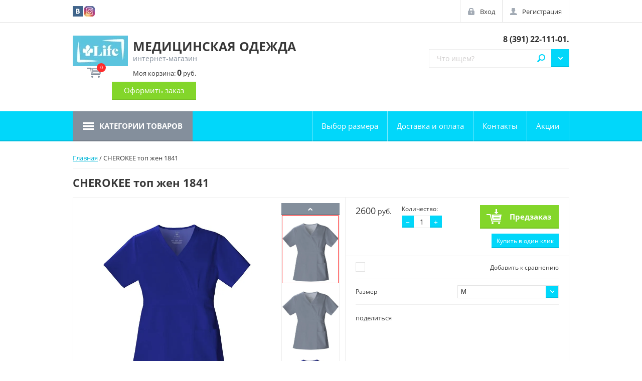

--- FILE ---
content_type: text/html; charset=utf-8
request_url: https://lifeforma.ru/shop/product/210860615
body_size: 9539
content:

	<!doctype html>
<html lang="ru">
<head>
<meta charset="utf-8">
<meta name="robots" content="all"/>
<title>CHEROKEE топ жен 1841</title>
<meta name="description" content="CHEROKEE топ жен 1841">
<meta name="keywords" content="CHEROKEE топ жен 1841">
<meta name="SKYPE_TOOLBAR" content="SKYPE_TOOLBAR_PARSER_COMPATIBLE">
<meta name="viewport" content="width=device-width, initial-scale=1.0, maximum-scale=1.0, user-scalable=no">
<meta name="format-detection" content="telephone=no">
<meta http-equiv="x-rim-auto-match" content="none">

<link rel="stylesheet" href="/g/css/styles_articles_tpl.css">
<link rel="stylesheet" href="/t/v1445/images/css/photoswipe.css">
<link rel="stylesheet" href="/t/v1445/images/css/default-skin.css">

<script src="/g/libs/jquery/1.10.2/jquery.min.js"></script>
<meta name="yandex-verification" content="0d44d60c46c5a49b" />
<meta name="yandex-verification" content="0d44d60c46c5a49b" />
<meta name="google-site-verification" content="WfT4v_1DJS2iDTGNSofdKp5TUWBQdSerAoOKlqmSxvk" />
<link rel='stylesheet' type='text/css' href='/shared/highslide-4.1.13/highslide.min.css'/>
<script type='text/javascript' src='/shared/highslide-4.1.13/highslide-full.packed.js'></script>
<script type='text/javascript'>
hs.graphicsDir = '/shared/highslide-4.1.13/graphics/';
hs.outlineType = null;
hs.showCredits = false;
hs.lang={cssDirection:'ltr',loadingText:'Загрузка...',loadingTitle:'Кликните чтобы отменить',focusTitle:'Нажмите чтобы перенести вперёд',fullExpandTitle:'Увеличить',fullExpandText:'Полноэкранный',previousText:'Предыдущий',previousTitle:'Назад (стрелка влево)',nextText:'Далее',nextTitle:'Далее (стрелка вправо)',moveTitle:'Передвинуть',moveText:'Передвинуть',closeText:'Закрыть',closeTitle:'Закрыть (Esc)',resizeTitle:'Восстановить размер',playText:'Слайд-шоу',playTitle:'Слайд-шоу (пробел)',pauseText:'Пауза',pauseTitle:'Приостановить слайд-шоу (пробел)',number:'Изображение %1/%2',restoreTitle:'Нажмите чтобы посмотреть картинку, используйте мышь для перетаскивания. Используйте клавиши вперёд и назад'};</script>

            <!-- 46b9544ffa2e5e73c3c971fe2ede35a5 -->
            <script src='/shared/s3/js/lang/ru.js'></script>
            <script src='/shared/s3/js/common.min.js'></script>
        <link rel='stylesheet' type='text/css' href='/shared/s3/css/calendar.css' />
<!--s3_require-->
<link rel="stylesheet" href="/g/basestyle/1.0.1/user/user.css" type="text/css"/>
<link rel="stylesheet" href="/g/basestyle/1.0.1/user/user.blue.css" type="text/css"/>
<script type="text/javascript" src="/g/basestyle/1.0.1/user/user.js" async></script>
<!--/s3_require-->






	<link rel="stylesheet" type="text/css" href="/g/shop2v2/default/css/theme.less.css"><script type="text/javascript" src="/g/printme.js"></script>
<script type="text/javascript" src="/g/shop2v2/default/js/tpl.js"></script>
<script type="text/javascript" src="/g/shop2v2/default/js/baron.min.js"></script>
<script type="text/javascript" src="/t/v1445/images/js/shop2_new.js"></script>
<script type="text/javascript">shop2.init({"productRefs": {"165843415":{"cml_cvet_2548707442":{"16274215":["210860815","210861415","210862615"],"16274015":["210859415","210859615","210860215","210860615","210861215","210862015","210862415","210863015"],"16273815":["210859215","210860015","210860415","210861015","210861615","210862215","210862815"],"16276415":["218400815"]},"cml_razmer_2258780150":{"16275015":["210862815","210863015"],"16273615":["210862215","210862415","210862615"],"16273015":["210861015","210861215","210861415","218400815"],"16272215":["210860415","210860615","210860815"],"16270815":["210860015","210860215"],"16273415":["210861615","210862015"],"16269815":["210859215","210859415"],"16270415":["210859615"]}}},"apiHash": {"getPromoProducts":"436800367d4161e8e3c719171a8157d8","getSearchMatches":"f19b541e2378a096d5c28ff6d81a3ec4","getFolderCustomFields":"0d2706e9fe891f6b28f253f6677434a7","getProductListItem":"2bfbd260c4003b79b4bb1aafcfbbe985","cartAddItem":"9fa5961eb28a7e2e4e0f35f9d0eb7747","cartRemoveItem":"41ad0d30f2510fc5d709d0d8005b57cf","cartUpdate":"85b1294dc9595ac0aeef7ca9c0ee30ad","cartRemoveCoupon":"a3c89ab2701ee5efde6ca026563b12d1","cartAddCoupon":"fbee92af8df3a8f256c5f3b7320667ee","deliveryCalc":"7613e5780015964a603d22d4958d271e","printOrder":"9218888bf0acd50a334005606ff09bce","cancelOrder":"dfcd158d2863d391d3cbfb226dfa34ec","cancelOrderNotify":"de29fa01f97faf0e9ce96ce1b021cd9f","repeatOrder":"24be6f38a953010adcd1e61cfc41da7d","paymentMethods":"bdaea336aaed461530635cbeef578b9f","compare":"1bc55363bc36a1cf87a7cbff97aecdd5"},"verId": 1345760,"mode": "product","step": "","uri": "/shop","IMAGES_DIR": "/d/","my": {"list_picture_enlarge":true,"accessory":"\u0410\u043a\u0441\u0441\u0435\u0441\u0441\u0443\u0430\u0440\u044b","kit":"\u041d\u0430\u0431\u043e\u0440","recommend":"\u0420\u0435\u043a\u043e\u043c\u0435\u043d\u0434\u0443\u0435\u043c\u044b\u0435","similar":"\u041f\u043e\u0445\u043e\u0436\u0438\u0435","modification":"\u041c\u043e\u0434\u0438\u0444\u0438\u043a\u0430\u0446\u0438\u0438","unique_values":true,"filter_range_min":100,"filter_range_max":5000}});</script>
<style type="text/css">.product-item-thumb {width: 220px;}.product-item-thumb .product-image, .product-item-simple .product-image {height: 330px;width: 220px;}.product-item-thumb .product-amount .amount-title {width: 124px;}.product-item-thumb .product-price {width: 170px;}.shop2-product .product-side-l {width: 180px;}.shop2-product .product-image {height: 160px;width: 180px;}.shop2-product .product-thumbnails li {width: 50px;height: 50px;}</style>

<link rel="stylesheet" href="/t/v1445/images/theme0/theme.scss.css">
<link rel="stylesheet" href="/t/v1445/images/css/dop_style.scss.css">

<script src="/g/libs/jquery-bxslider/4.2.4/jquery.bxslider.min.js"></script>
<script src="/t/v1445/images/js/nouislider.min.js"></script>
<script src="/t/v1445/images/js/jquery.easydropdown.min.js"></script>
<script src="/t/v1445/images/js/owl.carousel.min.js"></script>
<script src="/t/v1445/images/js/custom_scroll.js"></script>
<script src="/t/v1445/images/js/tocca.min.js"></script>
<script src="/t/v1445/images/js/sly.min.js"></script>
<script src="/t/v1445/images/js/jquery.responsiveTabs.min.js"></script>
<script src="/t/v1445/images/js/photoswipe-ui-default.min.js"></script>
<script src="/t/v1445/images/js/photoswipe.min.js"></script>
<script src="/g/s3/misc/includeform/0.0.3/s3.includeform.js"></script>

<script src="/t/v1445/images/js/jquery.formstyler.min.js"></script>

<script src="/t/v1445/images/js/flexFix.js"></script>
<script src="/t/v1445/images/js/animit.js"></script>
<script src="/t/v1445/images/js/jquery.pudge.js"></script>
<script src="/t/v1445/images/js/main.js" charset="utf-8"></script>

<!--[if lt IE 10]>
<script src="/g/libs/ie9-svg-gradient/0.0.1/ie9-svg-gradient.min.js"></script>
<script src="/g/libs/jquery-placeholder/2.0.7/jquery.placeholder.min.js"></script>
<script src="/g/libs/jquery-textshadow/0.0.1/jquery.textshadow.min.js"></script>
<script src="/g/s3/misc/ie/0.0.1/ie.js"></script>
<![endif]-->
<!--[if lt IE 9]>
<script src="/g/libs/html5shiv/html5.js"></script>
<![endif]-->
</head>
<body>

	<div class="site-wrapper">
		<header role="banner" class="site-header">
			<div class="empty-block"></div>
			<div class="header-panel">

				<a href="/shop/cart" class="shop-cart-mobile-button"></a>

				<div class="header-panel--inner">
					
					<div class="social-network-top">
													<a href="https://vk.com/lifeuniform"><img src="/thumb/2/9Uq6XMA8AHCIYMZ0veAyJA/21c21/d/vk.png" alt="vk.com"></a>
													<a href="https://www.instagram.com/lifeuniforms/"><img src="/thumb/2/zY02JJvBJKbEnKJ4N-Z5tQ/21c21/d/2016_instagram_logo1.jpg" alt="Instagram"></a>
												
					</div>
					

					<div class="autorization">
						<a href="/user/login" class="autorization--login">Вход</a>
						<a href="/user/register" class="autorization--registration">Регистрация</a>
					</div>

				</div>
			</div>


			<div class="header-inner">
				<div class="company clear-self">
									<div class="company--logo">
						<div><a href="http://lifeforma.ru"><img src="/thumb/2/rEKwQ66uMb7Pxe76F3DQzA/110r/d/logo1.jpg" alt=""></a></div>
					</div>
													<div class="company--inner">
						<div class="company--name"><a href="http://lifeforma.ru">МЕДИЦИНСКАЯ ОДЕЖДА</a></div>						<div class="company--desc">интернет-магазин</div>					</div>
				</div>
				
				<div class="header-center-container">
					
					<div class="company--phone"><div>&nbsp;<a href="tel:8 (391) 22-111-01.">8 (391) 22-111-01.</a></div></div>
					
					<div class="site-search--wrapper clear-self">
						<div class="shop-search--wrapper">
							<div class="shop-search--button">Поиск</div>							
						</div>
							
    
<div class="shop2-block site-search--search-form ">
	<div class="block-body">
		<form action="/shop/search" enctype="multipart/form-data">
			<input type="hidden" name="sort_by" value=""/>
			
							<div class="row">
					<div class="row-title">Цена:</div>
					<div class="range_slider_wrapper">
						
						<label class="left-s"><span>от</span>&nbsp;<input id="low" name="s[price][min]" type="text" size="5" class="small low" value="100" /></label>
					&nbsp;
						<label class="right-s"><span>до</span>&nbsp;<input id="hight" name="s[price][max]" type="text" size="5" class="small hight" value="5000" /></label>

						<div class="range_slider"></div>
					</div>
				</div>
			
							<div class="row">
					<label class="row-title" for="shop2-name">Название:</label>
					<input type="text" name="s[name]" size="20" id="shop2-name" value="" />
				</div>
			
							<div class="row">
					<label class="row-title" for="shop2-article">Артикул:</label>
					<input type="text" name="s[article]" id="shop2-article" value="" />
				</div>
			
							<div class="row">
					<label class="row-title" for="shop2-text">Текст:</label>
					<input type="text" name="search_text" size="20" id="shop2-text"  value="" />
				</div>
			
			
							<div class="row">
					<div class="row-title">Выберите категорию:</div>
					<select class="dropdown" name="s[folder_id]" id="s[folder_id]">
						<option value="">Все</option>
																											                            <option value="21345815" >
	                                 Женская одежда Life
	                            </option>
	                        														                            <option value="21351215" >
	                                 Мужская одежда Life
	                            </option>
	                        														                            <option value="34685815" >
	                                 Обувь
	                            </option>
	                        														                            <option value="34686015" >
	                                &raquo;  CROCS
	                            </option>
	                        														                            <option value="34686215" >
	                                &raquo;&raquo; Женщинам
	                            </option>
	                        														                            <option value="34686415" >
	                                &raquo;&raquo; Мужчинам
	                            </option>
	                        														                            <option value="34686615" >
	                                &raquo;&raquo; Детям
	                            </option>
	                        														                            <option value="34686815" >
	                                &raquo;&raquo; Джибитс
	                            </option>
	                        														                            <option value="34687015" >
	                                &raquo; Leon
	                            </option>
	                        														                            <option value="34687215" >
	                                &raquo;&raquo; Женщинам
	                            </option>
	                        														                            <option value="34687415" >
	                                &raquo;&raquo; Мужчинам
	                            </option>
	                        											</select>
				</div>

				<div id="shop2_search_custom_fields"></div>
			
						
							<div class="row">
					<div class="row-title">Производитель:</div>
					<select class="dropdown" name="s[vendor_id]">
						<option value="">Все</option>          
	                    	                        <option value="86150441" >Crocs</option>
	                    	                        <option value="129135641" >LIFE</option>
	                    	                        <option value="128501241" >артмедика</option>
	                    					</select>
				</div>
			
							<div class="row">
					<div class="row-title">Новинка:</div>
					<select class="dropdown" name="s[new]">
						<option value="">Все</option>
	                    <option value="1">да</option>
	                    <option value="0">нет</option>
					</select>
				</div>
			
							<div class="row">
					<div class="row-title">Спецпредложение:</div>
					<select class="dropdown" name="s[special]">
						<option value="">Все</option>
	                    <option value="1">да</option>
	                    <option value="0">нет</option>
					</select>
				</div>
			
							<div class="row">
					<div class="row-title">Результатов на странице:</div>
					<select class="dropdown" name="s[products_per_page]">
									            				            				            <option value="5">5</option>
			            				            				            <option value="20">20</option>
			            				            				            <option value="35">35</option>
			            				            				            <option value="50">50</option>
			            				            				            <option value="65">65</option>
			            				            				            <option value="80">80</option>
			            				            				            <option value="95">95</option>
			            					</select>
				</div>
			
			<div class="clear-container"></div>
			<div class="row push_area">
				<button type="submit" class="search-button">Найти</button>
			</div>
		<re-captcha data-captcha="recaptcha"
     data-name="captcha"
     data-sitekey="6LcNwrMcAAAAAOCVMf8ZlES6oZipbnEgI-K9C8ld"
     data-lang="ru"
     data-rsize="invisible"
     data-type="image"
     data-theme="light"></re-captcha></form>
		<div class="clear-container"></div>
	</div>
</div><!-- Search Form -->						<form action="/shop/search" enctype="multipart/form-data" class="site-search clear-self">
							<button type="submit">Найти</button>
							<label>
								<input type="search" name="s[name]" id="shop2-name" placeholder="Что ищем?" value="">
							</label>
						<re-captcha data-captcha="recaptcha"
     data-name="captcha"
     data-sitekey="6LcNwrMcAAAAAOCVMf8ZlES6oZipbnEgI-K9C8ld"
     data-lang="ru"
     data-rsize="invisible"
     data-type="image"
     data-theme="light"></re-captcha></form>
					</div>
				</div>

				<div id="shop2-cart-preview">
	<div class="shop-cart">
			<div class="shop-cart--amount">0</div>
			<div class="shop-cart--total">Моя корзина: <strong>0</strong> руб.</div>

		<a href="/shop/cart" class="shop-cart--checkout">Оформить заказ</a>
		
	</div>
</div>			</div>

			<div class="navigations--panel" data-duratoin="5">
				<div class="categories--title">Категории товаров</div>

				<div class="navigations--inner">
					<div class="user_block_wrap">
						<a href="/user/login" class="enter_to">Вход</a>
						<a href="/user/register" class="registration_to">Регистрация</a>
					</div>
					<div class="categories--wrapper">
						<div class="categories--title">Категории товаров</div>
						<div class="categories--dropdown">
							<ul class="categories">
                                                                                                                                                                                                                                                                                                                                                <li ><a href="/shop/folder/21345815">Женская одежда Life</a>
                                                                                                                                                                                                                                                                                                                                                                                </li>
                                                                                                                                                                                                                                                                                <li ><a href="/shop/folder/21351215">Мужская одежда Life</a>
                                                                                                                                                                                                                                                                                                                                                                                </li>
                                                                                                                                                                                                                                                                                <li class="has_sublayer"><a href="/shop/folder/34685815"><span class="sublevel_icon"></span>Обувь</a>
                                                                                                                                                                                                                                                                                                                                                                                <ul>
                                                                                                                                                                                                                <li><a href="/shop/folder/34686015"><span class="sublevel_icon"></span> CROCS</a>
                                                                                                                                                                                                                                                                                                                                                                                <ul>
                                                                                                                                                                                                                <li><a href="/shop/folder/34686215">Женщинам</a>
                                                                                                                                                                                                                                                                                                                                                                                </li>
                                                                                                                                                                                                                                                                                <li><a href="/shop/folder/34686415">Мужчинам</a>
                                                                                                                                                                                                                                                                                                                                                                                </li>
                                                                                                                                                                                                                                                                                <li><a href="/shop/folder/34686615">Детям</a>
                                                                                                                                                                                                                                                                                                                                                                                </li>
                                                                                                                                                                                                                                                                                <li><a href="/shop/folder/34686815">Джибитс</a>
                                                                                                                                                                                                                                                                                                                                                                                </li>
                                                                                                                                		
                                                                        </ul></li>
                                                                                                                                                                                                                                                                                <li><a href="/shop/folder/34687015"><span class="sublevel_icon"></span>Leon</a>
                                                                                                                                                                                                                                                                                                                                                                                <ul>
                                                                                                                                                                                                                <li><a href="/shop/folder/34687215">Женщинам</a>
                                                                                                                                                                                                                                                                                                                                                                                </li>
                                                                                                                                                                                                                                                                                <li><a href="/shop/folder/34687415">Мужчинам</a>
                                                                                                                                                                                                                                
                                        </li></ul>
                                                                
                                        </li></ul>
                                                                </li></ul>
                            </ul>
  

						</div>
					</div>

				<ul class="navigation"><li><a href="/vybor-svoyego-razmera" >Выбор  размера</a></li><li><a href="/dostavka" >Доставка и оплата</a></li><li><a href="/kontakty" >Контакты</a></li><li><a href="/aktsii" >Акции</a></li></ul>       			
            
				</div>
			</div>
			<div class="site-overlay"></div>
		</header> <!-- .site-header -->

		<div class="site-container">

			
			<div class="content_wrap">

				
				<main role="main" class="site-main product_page">
					<div class="site-main--inner">
						<div class="main_content" style="padding-right: 0;">
							
													
							
<div class="page-path" data-url="/"><a href="/">Главная</a> / CHEROKEE топ жен 1841</div>							<h1>CHEROKEE топ жен 1841</h1>
	<div class="shop2-cookies-disabled shop2-warning hide"></div>
	
	
	
		
							
			
							
			
							
			
		
					

<script type="text/javascript">
    hs.align = 'center';
    hs.transitions = ['expand', 'crossfade'];
    hs.outlineType = 'rounded-white';
    hs.fadeInOut = true;
    hs.dimmingOpacity = 0.75; 

    hs.addSlideshow({
        slideshowGroup: 'img_block',
        interval: 5000,
        repeat: false,
        useControls: true,
        fixedControls: 'fit',
        overlayOptions: {
            opacity: .75,
            position: 'bottom center',
            hideOnMouseOut: true
        }
    });
</script>




<form 
	method="post" 
	action="/shop?mode=cart&amp;action=add" 
	accept-charset="utf-8"
	class="shop-product">

	<input type="hidden" name="kind_id" value="210860615"/>
	<input type="hidden" name="product_id" value="165843415"/>
	<input type="hidden" name="meta" value='{&quot;cml_cvet_2548707442&quot;:&quot;16274015&quot;,&quot;cml_razmer_2258780150&quot;:&quot;16272215&quot;}'/>

	<div class="product-side-l">
		<div class="product-side-l-inner">
			<div class="product-side-l-inset clear-self">
				<div class="slider-wrap" >
					<ul class="bxslider">
						<li>
													<a href="/d/a224701f5a1211e6953c1867b04262df_f5ea864b0a2d11e7b33b74c63b087a2a.jpg" onclick="return hs.expand(this, {slideshowGroup: 'img_block'})">
								<img src="/thumb/2/-FAGK1vq6qqhA8s_jihsoA/750r750/d/a224701f5a1211e6953c1867b04262df_f5ea864b0a2d11e7b33b74c63b087a2a.jpg" alt="CHEROKEE топ жен 1841" title="CHEROKEE топ жен 1841" />
							</a>
												</li>
												<li>
							<a href="/d/a224701f5a1211e6953c1867b04262df_0b18f707093611e7b33b74c63b087a2a.jpg" onclick="return hs.expand(this, {slideshowGroup: 'img_block'})">
								<img src="/thumb/2/zjgmZubrDToD2v_Zm2bBUg/750r750/d/a224701f5a1211e6953c1867b04262df_0b18f707093611e7b33b74c63b087a2a.jpg" alt="" />
							</a>
						</li>
												<li>
							<a href="/d/a224701f5a1211e6953c1867b04262df_0b18f708093611e7b33b74c63b087a2a.jpg" onclick="return hs.expand(this, {slideshowGroup: 'img_block'})">
								<img src="/thumb/2/PtzfmisPRJ5mo9T8pO4zKg/750r750/d/a224701f5a1211e6953c1867b04262df_0b18f708093611e7b33b74c63b087a2a.jpg" alt="" />
							</a>
						</li>
											</ul>
				</div>
								<div class="thumb-wrapper">
					<div class="prev"></div>
					<div class="thumbnails_wrap">
						<ul id="bx-pager" class="slyWrap"> 
															<li>
									<a data-slide-index="0" href="#" onclick="return false;">
										<img src="/thumb/2/-FAGK1vq6qqhA8s_jihsoA/750r750/d/a224701f5a1211e6953c1867b04262df_f5ea864b0a2d11e7b33b74c63b087a2a.jpg" alt="CHEROKEE топ жен 1841" title="CHEROKEE топ жен 1841" />
									</a>
								</li>
																						<li>
									<a data-slide-index="1" href="#" onclick="return false;">
										<img src="/thumb/2/zjgmZubrDToD2v_Zm2bBUg/750r750/d/a224701f5a1211e6953c1867b04262df_0b18f707093611e7b33b74c63b087a2a.jpg" alt="" />
									</a>
								</li>	
															<li>
									<a data-slide-index="2" href="#" onclick="return false;">
										<img src="/thumb/2/PtzfmisPRJ5mo9T8pO4zKg/750r750/d/a224701f5a1211e6953c1867b04262df_0b18f708093611e7b33b74c63b087a2a.jpg" alt="" />
									</a>
								</li>	
													</ul>				
					</div>
					<div class="next"></div>
				</div>
							</div>
			
		</div>	
	</div>
	<div class="product-side-r">
		
					<div class="form-add">
				<div class="product-price">
						
						<div class="price-current">
		<strong>2600</strong> руб.			</div>
				</div>
				
				
	<div class="product-amount">
		<div class="amount_wrapper">
					<div class="amount-title">Количество:</div>
							<div class="shop-product-amount">
				<button type="button" class="amount-minus">&#8722;</button><input type="text" name="amount" maxlength="4" value="1" /><button type="button" class="amount-plus">&#43;</button>
			</div>
				</div>
	</div>

				
			<button class="shop-product-btn type-3 onrequest" type="submit">
			<span>Предзаказ</span>
		</button>
	

<input type="hidden" value="CHEROKEE топ жен 1841" name="product_name" />
<input type="hidden" value="http://lifeforma.ru/shop/product/210860615" name="product_link" />					                <div class="buy-one-click"><a class="shop2-btn"  href="/kupit-v-odin-klik">Купить в один клик</a></div>
	                				
			</div>
					

		<div class="product-details">

			
 
		
			<div class="shop2-product-options">
			<div class="product-compare">
			<label>
				<span class="check_icon"></span>
				<input type="checkbox" value="210860615"/>
				<div class="compare-title">Добавить к сравнению</div>
			</label>
		</div>
		
<div class="row_options odd type-select"><div class="row_title">Размер</div><div class="row_body"><select name="cf_cml_razmer_2258780150" class="dropdown shop2-cf"><option  value="16275015" data-name="cml_razmer_2258780150" data-value="16275015" data-kinds="210862815,210863015" >XXS</option><option  value="16273615" data-name="cml_razmer_2258780150" data-value="16273615" data-kinds="210862215,210862415,210862615" >XS</option><option  value="16273015" data-name="cml_razmer_2258780150" data-value="16273015" data-kinds="210861015,210861215,210861415,218400815" >S</option><option  value="16272215" data-name="cml_razmer_2258780150" data-value="16272215" data-kinds="210860415,210860615,210860815" selected="selected">M</option><option  value="16270815" data-name="cml_razmer_2258780150" data-value="16270815" data-kinds="210860015,210860215" >L</option><option  value="16273415" data-name="cml_razmer_2258780150" data-value="16273415" data-kinds="210861615,210862015" >XL</option><option  value="16269815" data-name="cml_razmer_2258780150" data-value="16269815" data-kinds="210859215,210859415" >2XL</option><option  value="16270415" data-name="cml_razmer_2258780150" data-value="16270415" data-kinds="210859615" >3XL</option></select></div></div></div>
	

							<div class="yashare">
					<script type="text/javascript" src="http://yandex.st/share/share.js" charset="utf-8"></script>
					
					<style type="text/css">
						div.yashare span.b-share a.b-share__handle img,
						div.yashare span.b-share a.b-share__handle span {
							background-image: url("http://yandex.st/share/static/b-share-icon.png");
						}
					</style>
					
					<span class="yashare-header">поделиться</span>
					<div class="yashare-auto-init" data-yashareL10n="ru" data-yashareType="none" data-yashareQuickServices="vkontakte,facebook,twitter,odnoklassniki,moimir,gplus" data-yashareImage="http://lifeforma.ru/d/a224701f5a1211e6953c1867b04262df_f5ea864b0a2d11e7b33b74c63b087a2a.jpg"></div>
				</div>
						<div class="shop2-clear-container"></div>
		</div>
	</div>
	<div class="shop2-clear-container"></div>
<re-captcha data-captcha="recaptcha"
     data-name="captcha"
     data-sitekey="6LcNwrMcAAAAAOCVMf8ZlES6oZipbnEgI-K9C8ld"
     data-lang="ru"
     data-rsize="invisible"
     data-type="image"
     data-theme="light"></re-captcha></form><!-- Product -->

	





	



		<p><a href="javascript:shop2.back()" class="shop2-btn shop2-btn-back">Назад</a></p>

	


	
	</div>
					</div>
				</main> <!-- .site-main -->
			</div>
		</div>

		<footer role="contentinfo" class="site-footer">


			<div class="footer-inner">

				<div class="footer-wrapper-container">
					<div class="footer-left-container">
						<ul class="footer-menu"><li><a href="http://lifeforma.ru/kontakty" >Контакты</a></li><li><a href="/predlozheniya-i-zhaloby"  target="_blank">Написать__директору</a></li><li><a href="/search" >Поиск по сайту</a></li><li><a href="/karta-sayta" >Карта сайта</a></li><li><a href="/nash-adres" >Наш адрес</a></li><li class="opened active"><a href="/" >Интернет-магазин LIFE</a></li></ul>						

					</div>

					<div class="footer-right-container">
						<div class="contacts--wrapper">
							
								<div class="contacts--title">Контакты</div>
																	<div class="contacts--item contacts--address">Россия, 660021, г. Красноярск, улица Ленина, дом 135.</div>
																
							
							<div class="contacts--item contacts--office-hours">с 10:00 до 19:00 Без выходных</div>							
							<div class="contacts--item contacts--phone">
															<div><a href="tel:8 (391) 22-111-01.">8 (391) 22-111-01.</a></div>
														</div>
						</div>
					</div>
				</div>

				

				<div class="footer-bottom-container">
					
					<div class="social-network-bot">
						<div class="social-network-bot--title">Поделиться:</div>
													<a href="https://vk.com/lifeuniform"><img src="/thumb/2/9Uq6XMA8AHCIYMZ0veAyJA/21c21/d/vk.png" alt="vk.com"></a>
													<a href="https://www.instagram.com/lifeuniforms/"><img src="/thumb/2/zY02JJvBJKbEnKJ4N-Z5tQ/21c21/d/2016_instagram_logo1.jpg" alt="Instagram"></a>
											</div>
					
										<div class="footer-counters">
						<!--LiveInternet counter--><script type="text/javascript">
document.write('<a href="//www.liveinternet.ru/click" '+
'target="_blank"><img src="//counter.yadro.ru/hit?t12.1;r'+
escape(document.referrer)+((typeof(screen)=='undefined')?'':
';s'+screen.width+'*'+screen.height+'*'+(screen.colorDepth?
screen.colorDepth:screen.pixelDepth))+';u'+escape(document.URL)+
';h'+escape(document.title.substring(0,150))+';'+Math.random()+
'" alt="" title="LiveInternet: показано число просмотров за 24'+
' часа, посетителей за 24 часа и за сегодня" '+
'border="0" width="88" height="31"><\/a>')
</script><!--/LiveInternet-->
<!--__INFO2026-01-17 00:43:05INFO__-->

					</div>
					
					<div class="site-name">
						&copy; 2016 - 2026 
						<div class="site-copyright">
							<span style="font-size: 10px;" class="copyright"><span style='font-size:14px;' class='copyright'><a style="color:currentColor;" target="_blank" href="#" onclick="document.location='https://megagroup.ru/krasnoyarsk'" title="Создание сайтов Красноярск" class="copyright">Создание сайтов в Красноярске</a></span></span>
						</div>
					</div>
				</div>

			</div> <!-- .footer-inner -->
			
		</footer> <!-- .site-footer -->
	</div>
	

<!-- assets.bottom -->
<!-- </noscript></script></style> -->
<script src="/my/s3/js/site.min.js?1768462484" ></script>
<script src="/my/s3/js/site/defender.min.js?1768462484" ></script>
<script src="https://cp.onicon.ru/loader/5cfa4363b887eeee698b4eef.js" data-auto async></script>
<script >/*<![CDATA[*/
var megacounter_key="882288953c4adf5f1e588f7f6d320676";
(function(d){
    var s = d.createElement("script");
    s.src = "//counter.megagroup.ru/loader.js?"+new Date().getTime();
    s.async = true;
    d.getElementsByTagName("head")[0].appendChild(s);
})(document);
/*]]>*/</script>
<script >/*<![CDATA[*/
$ite.start({"sid":1339687,"vid":1345760,"aid":1592851,"stid":4,"cp":21,"active":true,"domain":"lifeforma.ru","lang":"ru","trusted":false,"debug":false,"captcha":3,"onetap":[{"provider":"vkontakte","provider_id":"51977728","code_verifier":"31xTZMZFEiODiTclYiZI0c4lZdjFWDTEMjjTlZjNjNQ"}]});
/*]]>*/</script>
<!-- /assets.bottom -->
</body>
<!-- PARKM -->
</html>


--- FILE ---
content_type: text/javascript
request_url: https://counter.megagroup.ru/882288953c4adf5f1e588f7f6d320676.js?r=&s=1280*720*24&u=https%3A%2F%2Flifeforma.ru%2Fshop%2Fproduct%2F210860615&t=CHEROKEE%20%D1%82%D0%BE%D0%BF%20%D0%B6%D0%B5%D0%BD%201841&fv=0,0&en=1&rld=0&fr=0&callback=_sntnl1768678835975&1768678835975
body_size: 87
content:
//:1
_sntnl1768678835975({date:"Sat, 17 Jan 2026 19:40:36 GMT", res:"1"})